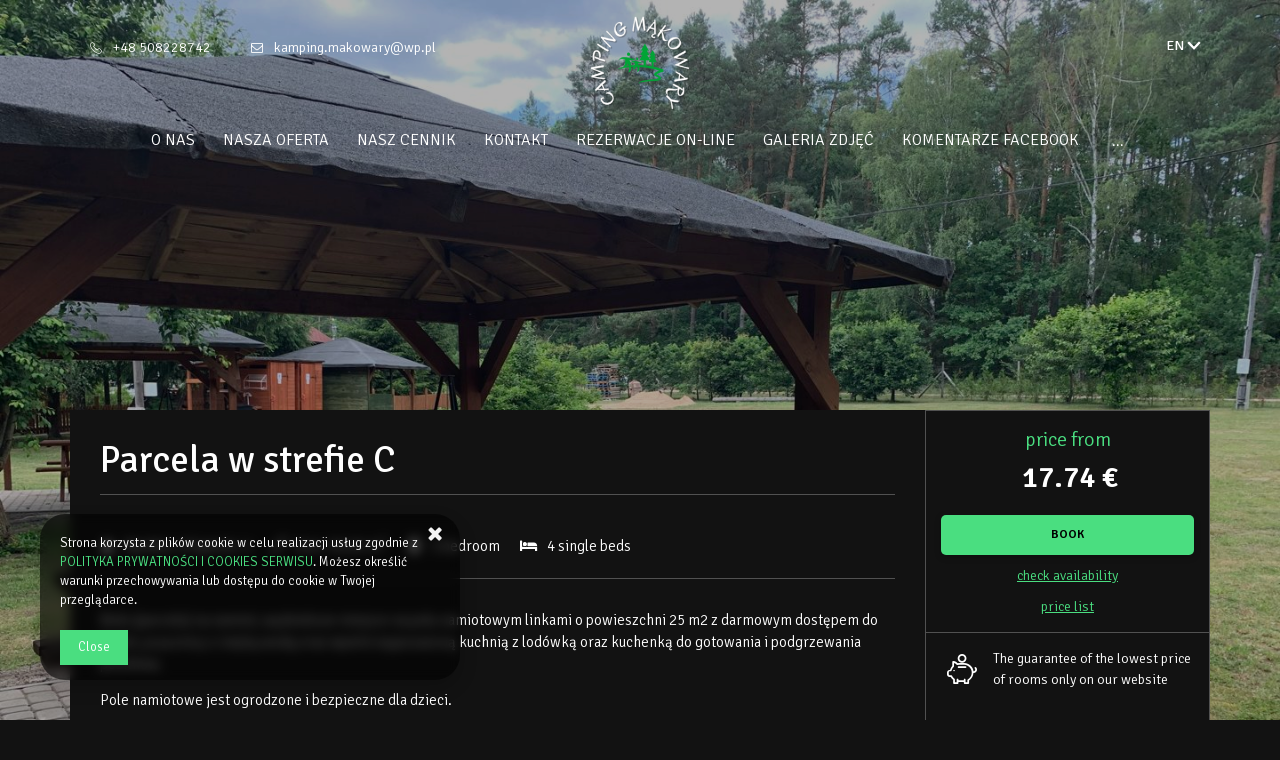

--- FILE ---
content_type: text/html; charset=utf-8
request_url: https://campingmakowary.pl/en/offer/16/Parcela-w-strefie-C
body_size: 9066
content:





































<!DOCTYPE HTML><html class="no-js" lang="en"><head><meta http-equiv="content-type" content="text/html; charset=UTF-8"><meta http-equiv="X-UA-Compatible" content="IE=edge"><meta name="format-detection" content="telephone=no"><meta name="description" content="pole kempingowe"><meta name="viewport" content="initial-scale = 1.0, maximum-scale = 5.0, width=device-width, viewport-fit=cover"/><meta name="theme-color" content="#333333"><meta property="og:title" content="pole kempingowe" /><meta property="og:description" content="pole kempingowe" /><meta property="og:type" content="website" /><meta property="og:url" content="https://www.campingmakowary.pl/en/offer/16/Parcela-w-strefie-C" /><meta property="og:locale" content="en_GB" /><meta property="og:image" content="http://campingmakowary.pl/images/frontpageGallery/pictures/large/0/0/300.jpg" /><meta property="og:image:secure_url" content="https://campingmakowary.pl/images/frontpageGallery/pictures/large/0/0/300.jpg" /><meta property="og:image" content="http://campingmakowary.pl/images/frontpageGallery/pictures/large/0/0/304.jpg" /><meta property="og:image:secure_url" content="https://campingmakowary.pl/images/frontpageGallery/pictures/large/0/0/304.jpg" /><meta property="og:image" content="http://campingmakowary.pl/images/frontpageGallery/pictures/large/0/0/302.jpg" /><meta property="og:image:secure_url" content="https://campingmakowary.pl/images/frontpageGallery/pictures/large/0/0/302.jpg" /><meta property="og:image" content="http://campingmakowary.pl/images/frontpageGallery/pictures/large/0/0/311.jpg" /><meta property="og:image:secure_url" content="https://campingmakowary.pl/images/frontpageGallery/pictures/large/0/0/311.jpg" /><meta property="og:image" content="http://campingmakowary.pl/images/frontpageGallery/pictures/large/0/0/307.jpg" /><meta property="og:image:secure_url" content="https://campingmakowary.pl/images/frontpageGallery/pictures/large/0/0/307.jpg" /><meta property="og:image" content="http://campingmakowary.pl/images/frontpageGallery/pictures/large/0/0/301.jpg" /><meta property="og:image:secure_url" content="https://campingmakowary.pl/images/frontpageGallery/pictures/large/0/0/301.jpg" /><meta property="og:image" content="http://campingmakowary.pl/images/frontpageGallery/pictures/large/0/0/308.jpg" /><meta property="og:image:secure_url" content="https://campingmakowary.pl/images/frontpageGallery/pictures/large/0/0/308.jpg" /><meta property="og:image" content="http://campingmakowary.pl/images/frontpageGallery/pictures/large/0/0/306.jpg" /><meta property="og:image:secure_url" content="https://campingmakowary.pl/images/frontpageGallery/pictures/large/0/0/306.jpg" /><meta property="og:image" content="http://campingmakowary.pl/images/frontpageGallery/pictures/large/0/0/303.jpg" /><meta property="og:image:secure_url" content="https://campingmakowary.pl/images/frontpageGallery/pictures/large/0/0/303.jpg" /><meta property="og:image" content="http://campingmakowary.pl/images/frontpageGallery/pictures/large/0/0/319.jpg" /><meta property="og:image:secure_url" content="https://campingmakowary.pl/images/frontpageGallery/pictures/large/0/0/319.jpg" /><meta property="og:image" content="http://campingmakowary.pl/images/frontpageGallery/pictures/large/0/0/322.jpg" /><meta property="og:image:secure_url" content="https://campingmakowary.pl/images/frontpageGallery/pictures/large/0/0/322.jpg" /><meta property="og:image" content="http://campingmakowary.pl/images/frontpageGallery/pictures/large/0/0/315.jpg" /><meta property="og:image:secure_url" content="https://campingmakowary.pl/images/frontpageGallery/pictures/large/0/0/315.jpg" /><meta property="og:image" content="http://campingmakowary.pl/images/frontpageGallery/pictures/large/0/0/320.jpg" /><meta property="og:image:secure_url" content="https://campingmakowary.pl/images/frontpageGallery/pictures/large/0/0/320.jpg" /><meta property="og:image" content="http://campingmakowary.pl/images/frontpageGallery/pictures/large/0/0/321.jpg" /><meta property="og:image:secure_url" content="https://campingmakowary.pl/images/frontpageGallery/pictures/large/0/0/321.jpg" /><meta property="og:image" content="http://campingmakowary.pl/images/frontpageGallery/pictures/large/0/0/323.png" /><meta property="og:image:secure_url" content="https://campingmakowary.pl/images/frontpageGallery/pictures/large/0/0/323.png" /><title>pole kempingowe</title><link rel="Shortcut icon" href="/images/panel/newBrand/favicon.ico?20231005" /><link rel="canonical" href="https://campingmakowary.pl/en/offer/16/Parcela-w-strefie-C" /><script defer src="/frontpage-template/template/StandardBooking/dist/modernizer.js"></script><link rel="stylesheet" href="/frontpage-template/template/StandardBooking/dist/scheme/333333.css.gz"><link rel="stylesheet" href="/frontpage-template/template/StandardBooking/dist/app.css.gz?v=1o748o122"><link rel="stylesheet" href="/frontpage-template/template/StandardBooking/dist/offer.css.gz?v=1o748o122"><link rel="preload" crossorigin="anonymous" as="font" href="/frontpage-template/template/StandardBooking/dist/fonts/fontello.woff2"><script>
        if (top != self) {
          window.location = '/widget';
        }
      </script></head><body class="page-offer">  <nav class="skiplinkmenu" aria-label="Skip section links list" tabindex="-1"><ul class="skiplinkmenu__list" role="list"><li class="skiplinkmenu__link"><a class="btn" id="skiplink-0" href="#pageContent"><span>Go to top of page</span></a></li></ul></nav><header class="defaultsb"><script>
    var TXT_MENU = {
        PokazWiecejMenu:"show more menus",
        PowrotNaPoczatekStrony:"Back to top of page",
    };
</script>

<div class="container page-top"><div class="page-top__options"><button class="page-top__see-widget btn" type="button">Book online</button><div class="page-top__contact footer-contact"><ul><li class="footer-contact-phone"><a href="tel:+48 508228742" aria-label="Telephone: +48 508228742">+48 508228742</a></li><li class="footer-contact-mail"><a href="mailto:kamping.makowary@wp.pl" aria-label="E-mail: kamping.makowary@wp.pl">kamping.makowary@wp.pl</a></li></ul></div><ul class="page-top__social"></ul><div class="page-top__language"><button class="language__toggler" type="button" aria-labelledby="language_label" aria-expanded="false" aria-controls="language_menu"><span id="language_label"><span class="visuallyhidden">Site language:</span>en<span class="visuallyhidden">, Show available languages ​​and site currency</span></span><i class="icon icon-arrow_smaller_down"></i></button><div id="language_menu" class="language"><div class="flags"><a href="/offer/16/Parcela-w-strefie-C"  rel="alternate"  hreflang="pl" data-langId="1"><img class="flag" alt="pl" data-src="/images/flags/pl.png" /></a><a href="/en/offer/16/Parcela-w-strefie-C"  rel="alternate"  hreflang="en" data-langId="2"><img class="flag" alt="en" data-src="/images/flags/en.png" /></a><a href="/de/offer/16/Parcela-w-strefie-C"  rel="alternate"  hreflang="de" data-langId="3"><img class="flag" alt="de" data-src="/images/flags/de.png" /></a></div><div class="currency"><form><select id="frontpage_currency" name="currency"><option  value="1">PLN (zł)</option><option  selected="selected"  value="2">EUR (€)</option><option  value="3">GBP (£)</option><option  value="4">USD ($)</option><option  value="5">CZK (Kč)</option><option  value="6">UAH (₴)</option><option  value="7">DKK (Dkr)</option><option  value="8">NOK (NKr)</option><option  value="9">SEK (Sk)</option><option  value="10">HRK (HRK)</option><option  value="11">LTL (Lt)</option><option  value="12">HUF (Ft)</option><option  value="13">THB (THB)</option><option  value="14">AUD (A$)</option><option  value="15">HKD (HK$)</option><option  value="16">CAD (Can$)</option><option  value="17">NZD (NZD)</option><option  value="18">SGD (SGD)</option><option  value="19">CHF (SwF)</option><option  value="20">JPY (JPY)</option><option  value="21">ISK (ISK)</option><option  value="22">RON (RON)</option><option  value="23">BGN (BGN)</option><option  value="24">TRY (TRY)</option><option  value="25">ILS (₪)</option><option  value="26">CLP (CLP)</option><option  value="27">PHP (₱)</option><option  value="28">MXN (Mex$)</option><option  value="29">ZAR (R)</option><option  value="30">BRL (BRL)</option><option  value="31">MYR (MYR)</option><option  value="32">RUB (₽)</option><option  value="33">IDR (Rp)</option><option  value="34">INR (INR)</option><option  value="35">KRW (KRW)</option><option  value="36">CNY (RMB)</option><option  value="37">AED (د.إ)</option><option  value="38">ALL (lek)</option><option  value="39">AMD (դր.)</option><option  value="40">ANG (ƒ)</option><option  value="41">ARS (ARS)</option><option  value="42">BAM (KM)</option><option  value="43">BBD (BBD)</option><option  value="44">BOB ($b)</option><option  value="45">BSD (BSD)</option><option  value="46">TTD (TT$)</option><option  value="47">COP (COP)</option><option  value="48">CRC (₡)</option><option  value="49">CVE (Esc)</option><option  value="50">DOP (RD$)</option><option  value="51">EGP (EGP)</option><option  value="52">FJD (FJD)</option><option  value="53">GEL (ლარი)</option><option  value="54">GIP (GIP)</option><option  value="55">GNF (FG)</option><option  value="56">GTQ (Q)</option><option  value="57">YER (﷼)</option><option  value="58">HTG (G)</option><option  value="59">JMD (J$)</option><option  value="60">JOD (دينار)</option><option  value="61">KES (KSh)</option><option  value="62">KHR (៛)</option><option  value="63">KWD (دينار‎)</option><option  value="64">LAK (₭	)</option><option  value="65">LKR (LKR)</option><option  value="66">TND (دينار‎)</option><option  value="67">MAD (درهم)</option><option  value="68">MGA (Ar)</option><option  value="69">MKD (ден)</option><option  value="70">MUR (MUR)</option><option  value="71">MVR (Rf)</option><option  value="72">VEF (Bs)</option><option  value="73">NPR (NPR)</option><option  value="74">UYU ($U)</option><option  value="75">PEN (S/.)</option><option  value="76">PGK (K)</option><option  value="77">PYG (Gs)</option><option  value="78">RSD (Дин.)</option><option  value="79">SCR (SCR)</option><option  value="80">SLL (Le)</option><option  value="81">SVC (SVC)</option><option  value="82">VND (₫)</option></select></form></div></div></div><button class="navbar-toggler" type="button"><span class="nav__icon"></span><span>Menu</span></button></div><nav class="navbar"><div class="navbar-wrapper"><a class="navbar-brand" title="FHU ELPAL" href="/en"><img src="/images/owner/wideLogo.png?v=1522771347" alt="" width="150px" height="100px" /></a><div id="navbar"><ul class="navbar-nav"><li class="nav-item"><a class="nav-link" href="/en" >O Nas</a></li><li class="nav-item"><a class="nav-link" href="/en/offers" >Nasza oferta</a></li><li class="nav-item"><a class="nav-link" href="/en/txt/204/Nasz-cennik" >Nasz cennik</a></li><li class="nav-item"><a class="nav-link" href="/en/contact" >Kontakt</a></li><li class="nav-item"><a class="nav-link" onclick="generateWidgetIdoSellBooking(this,'widget/client/reservations')" data-currency="2" data-language="2">Rezerwacje On&#8209;Line</a></li><li class="nav-item"><a class="nav-link" href="/en/txt/203/Galeria-zdjec" >Galeria zdjęć</a></li><li class="nav-item"><a class="nav-link" href="https://www.facebook.com/campingmakowary/reviews"target="_blank" >Komentarze Facebook</a></li><li class="nav-item"><a class="nav-link" href="/en/txt/201/Dla-wedkarzy" >Dla wędkarzy</a></li><li class="nav-item"><a class="nav-link" href="/en/txt/200/Okoliczne-atrakcje" >Okoliczne atrakcje</a></li><li class="nav-item"><a class="nav-link" href="/en/txt/202/REGULAMIN" >REGULAMIN</a></li><li class="nav-item"><a class="nav-link" href="/en/txt/206/Plan-sytuacyjny-Campingu" >Plan sytuacyjny Campingu</a></li></ul></div></div></nav></div>
</header>
    <main id="pageContent" class="page main-container txt offer_site"><div class="offer-parallax"><div class="offer-parallax-img"><img alt="" data-src="/images/objects/pictures/large/6/1/97.jpg" /></div></div><div class="container wrapper pm-5"><div class="row col-md-12 p-0 offer-wrapper"><div class="col-lg-9 col-md-12 p-0 p-md-5"><div class="offer-top"><h1 class="big-label">Parcela w strefie C</h1><div class="roomspace"><span class="roomspace__info accommodation-roomspace"><i class="icon-user"></i><span class="roomspace-txt">Number of guests: </span>4</span><span class="roomspace__info"><span><i class="icon-resize-full"></i>Size: </span><span>50,00 m<sup>2</sup></span></span><span class="roomspace__info accommodation-area"><span><i class="icon-door"></i></span><span>1 bedroom</span></span><span class="roomspace__info accomodation-beds"><i class="icon-bed"></i><span class="accomodation-beds-txt">4 single beds</span></span></div><div class="offer__amenities"><h2 class="label offer-label">Amenities</h2><div class="row"><div class="col-md-12"><ul class="amenities_list row"><li class=""><b><img class="svg" src="/images/amenities/60.svg" alt="Kitchen" /></b><span>Kitchen</span></li><li class=""><b><img class="svg" src="/images/amenities/61.svg" alt="Refrigerator" /></b><span>Refrigerator</span></li><li class=""><b><img class="svg" src="/images/amenities/98.svg" alt="Shared toilet" /></b><span>Shared toilet</span></li><li class=""><b><img class="svg" src="/images/amenities/121.svg" alt="Outdoor dining area" /></b><span>Outdoor dining area</span></li><li class=""><b><img class="svg" src="/images/amenities/16.svg" alt="Children's play area" /></b><span>Children's play area</span></li><li class=""><b><img class="svg" src="/images/amenities/20.svg" alt="Bar/Lounge" /></b><span>Bar/Lounge</span></li><li class=""><b><img class="svg" src="/images/amenities/21.svg" alt="Barbecue" /></b><span>Barbecue</span></li><li class=""><b><img class="svg" src="/images/amenities/22.svg" alt="Pets allowed" /></b><span>Pets allowed</span></li><li class=""><b><img class="svg" src="/images/amenities/24.svg" alt="Kitchenette" /></b><span>Kitchenette</span></li><li class=""><b><img class="svg" src="/images/amenities/27.svg" alt="Children welcome" /></b><span>Children welcome</span></li></ul></div></div></div></div><div class="offer-gallery"><h2 class="label">Gallery</h2><div class="slider multiple-items grid"><a class="grid-item" data-imagelightbox="f" href="/images/objects/pictures/large/6/1/97.jpg" title="FHU ELPAL - 1"><span><img class="blazy" alt="FHU ELPAL - 2" data-src="/images/objects/pictures/large/6/1/97.jpg" /></span></a><a class="grid-item" data-imagelightbox="f" href="/images/objects/pictures/large/6/1/99.jpg" title="FHU ELPAL - 3"><span><img class="blazy" alt="FHU ELPAL - 4" data-src="/images/objects/pictures/large/6/1/99.jpg" /></span></a></div></div><script>tabs = {};tabs.custom_1 = "Availability calendar";tabs.custom_2 = "Room properties";tabs.custom_3 = "Rules and fees";tabs.custom_4 = "Additional options";tabs.custom_5 = "For bookers" || 'Dla rezerwujących';tabs.custom_6 = "Price List";var PrzejdzDo = "Go to";</script><div class="tabs --hideCalendar"></div><div id="calendar-data" class="calendar-data --skeleton --hideCalendar"><div class="widgetLoader"></div></div><div class="row additional p-4"><div id="room_data" class="room_data tab col-sm-12"><h2 class="label">Room properties:</h2><div><strong class="roomspace-txt">Number of guests: </strong><span>4</span></div><div><strong>Number of bedrooms: </strong><span>1</span></div><div><strong>Number of bed: </strong><span>4 single beds</span></div></div><div id="room_rules" class="room_rules tab col-sm-12"><h2 class="label">Rules and fees:</h2><div><strong>Opening hours: </strong><span>08:00 - 20:00</span></div><div><strong>Additional information: </strong><span><h2 class="label">DANE DO WPŁATY W PLN</h2>
<div class="contact-block p-5">
<div class="row">
<div class="col-md-5 col-6 table-label">Dane konta bankowego</div>
<div class="col-md-7 col-6"><strong>PL10857000020009584620000010</strong></div>
</div>
<div class="row">
<div class="col-md-5 col-6 table-label">SWIFT/BIC</div>
<div class="col-md-7 col-6"><strong>GBWCPLPP</strong></div>
</div>
<div class="row">
<div class="col-md-5 col-6 table-label">Bank</div>
<div class="col-md-7 col-6"><strong>SGB Bank Spółdzielczy w Kaliszu Pomorskim</strong></div>
</div>
<div class="row">
<div class="col-md-5 col-6 table-label">Nazwa odbiorcy</div>
<div class="col-md-7 col-6"><strong>Firma Handlowo Usługowa ELPAL Renata Derkacz</strong></div>
</div>
<div class="row">
<div class="col-md-5 col-6 table-label">Adres odbiorcy</div>
<div class="col-md-7 col-6"><strong>ul. Wolności 39/30, 78-540 Kalisz Pomorski</strong></div>
</div>
</div></span></div></div><div id="extra-options" class="extra-options tab col-sm-12"><h2 class="label">Additional options:</h2><span>Additionally charged while booking:</span><ul class="addonsList"><li><span>Opłata za przyczepkę</span>&#32;<strong> 3.55 €&#32;<span>(per space for 24 h)</span></strong><br /><i>On-site, Outdoor parking</i>.</li><li><span>Kajak 2 osobowy</span>&#32;<strong> 7.10 €&#32;<span>(per person for the entire stay)</span></strong></li><li><span>Opłata za dodatkową osobę w boksie</span>&#32;<strong> 8.28 €&#32;<span>(per person per night)</span></strong></li><li><span>Opłata za dodatkowe auto w boksie kamperowym</span>&#32;<strong> 3.55 €&#32;<span>(per space for 24 h)</span></strong><br /><i>On-site, Outdoor parking</i>.</li><li><span>Pawilon ogrodowy</span>&#32;<strong> 3.55 €&#32;<span>(per night)</span></strong></li></ul></div><div id="additional_info" class="tab col-12 additional_info"><h2 class="label">Additional information for bookers:</h2><ul class="addonsList"><li><strong>Telephone: </strong><div><a href="tel:+48 508228742"><strong>+48 508228742</strong></a><a href="tel:+48 519152302"><strong>+48 519152302</strong></a></div></li><li><strong>E-mail: </strong><div><a href="mailto:kamping.makowary@wp.pl"><strong>kamping.makowary@wp.pl</strong></a></div></li></ul></div></div>
<div class="room_desc p-4 p-md-0" data-readMore="Read more" data-showLess="Show less"><p><span style="color: #ffffff;">Boks (parcela) na namiot, wydzielone miejsce na polu namiotowym linkami o powieszchni 25 m2 z darmowym dostępem do toalet, prysznicy z ciepłą wodą oraz wpełni wyposażoną kuchnią z lodówką oraz kuchenką do gotowania i podgrzewania posiłków.</span></p>
<p><span style="color: #ffffff;">Pole namiotowe jest ogrodzone i bezpieczne dla dzieci.</span></p>
<p><span style="color: #ffffff;">Na terenie pola namiotowego znajduje się miejsce na ognisko z zadaszeniem.</span></p></div><script>

    var offerPriceTXT = {
        TerminyWSezonie:"Show more dates in season",
        CennikNaRok: "Price list for year",
    };

</script>
<div id="offer-prices" class="offer-prices tab col-12"><h2 class="label" id="pricelist-label">Price List</h2><div class="price-list row"><div class="col-12" id="season_room_16" data-name="#season_room_16"> <div class="season-multi-row season-row row"><div class="season-row_sub col-12 col-sm-6 col-lg-4" aria-label="Price list for date range from 01 March to 30 April" tabindex="0"><table><tbody><tr class="season-cell_heading" aria-hidden="true"><td><span class="season-cell_dates"><span class="season-cell_year" style="display:none;">2026-04-30</span><span class="season-cell_date">01 March</span><i class="icon-arrow_big_white_right" aria-hidden="true"></i><span class="season-cell_date">30 April</span></span></td></tr><tr class="season-cell_main"><td><div class="object-price" aria-hidden="true"><span>from <strong class="price">€ 17.74</strong> / day</span></div><div class="room_rez"><a class="btn" onkeydown="iai_location_key_down(event, () => generateWidgetIdoSellBooking(this))" onclick="generateWidgetIdoSellBooking(this)" aria-label="Book in date from 01 March to 30 April included from € 17.74 / day" tabindex="0" data-currency="2" data-language="2" data-object="16" data-show-other-objects="1" data-start-date="2026-03-01" data-end-date="2026-03-02"><span>BOOK</span></a></div></td></tr><tr class="season-cell_body"><td></td></tr><tr class="season-cell_footer"><td></td></tr></tbody></table></div><div class="season-row_sub col-12 col-sm-6 col-lg-4" aria-label="Price list for date range from 30 April to 03 May" tabindex="0"><table><tbody><tr class="season-cell_heading" aria-hidden="true"><td><span class="season-cell_dates"><span class="season-cell_year" style="display:none;">2026-05-03</span><span class="season-cell_date">30 April</span><i class="icon-arrow_big_white_right" aria-hidden="true"></i><span class="season-cell_date">03 May</span></span></td></tr><tr class="season-cell_main"><td><div class="object-price" aria-hidden="true"><span>from <strong class="price">€ 23.65</strong> / day</span></div><div class="room_rez"><a class="btn" onkeydown="iai_location_key_down(event, () => generateWidgetIdoSellBooking(this))" onclick="generateWidgetIdoSellBooking(this)" aria-label="Book in date from 30 April to 03 May included from € 23.65 / day" tabindex="0" data-currency="2" data-language="2" data-object="16" data-show-other-objects="1" data-start-date="2026-04-30" data-end-date="2026-05-01"><span>BOOK</span></a></div></td></tr><tr class="season-cell_body"><td></td></tr><tr class="season-cell_footer"><td></td></tr></tbody></table></div><div class="season-row_sub col-12 col-sm-6 col-lg-4" aria-label="Price list for date range from 03 May to 03 June" tabindex="0"><table><tbody><tr class="season-cell_heading" aria-hidden="true"><td><span class="season-cell_dates"><span class="season-cell_year" style="display:none;">2026-06-03</span><span class="season-cell_date">03 May</span><i class="icon-arrow_big_white_right" aria-hidden="true"></i><span class="season-cell_date">03 June</span></span></td></tr><tr class="season-cell_main"><td><div class="object-price" aria-hidden="true"><span>from <strong class="price">€ 17.74</strong> / day</span></div><div class="room_rez"><a class="btn" onkeydown="iai_location_key_down(event, () => generateWidgetIdoSellBooking(this))" onclick="generateWidgetIdoSellBooking(this)" aria-label="Book in date from 03 May to 03 June included from € 17.74 / day" tabindex="0" data-currency="2" data-language="2" data-object="16" data-show-other-objects="1" data-start-date="2026-05-03" data-end-date="2026-05-04"><span>BOOK</span></a></div></td></tr><tr class="season-cell_body"><td></td></tr><tr class="season-cell_footer"><td></td></tr></tbody></table></div><div class="season-row_sub col-12 col-sm-6 col-lg-4" aria-label="Price list for date range from 03 June to 07 June" tabindex="0"><table><tbody><tr class="season-cell_heading" aria-hidden="true"><td><span class="season-cell_dates"><span class="season-cell_year" style="display:none;">2026-06-07</span><span class="season-cell_date">03 June</span><i class="icon-arrow_big_white_right" aria-hidden="true"></i><span class="season-cell_date">07 June</span></span></td></tr><tr class="season-cell_main"><td><div class="object-price" aria-hidden="true"><span>from <strong class="price">€ 23.65</strong> / day</span></div><div class="room_rez"><a class="btn" onkeydown="iai_location_key_down(event, () => generateWidgetIdoSellBooking(this))" onclick="generateWidgetIdoSellBooking(this)" aria-label="Book in date from 03 June to 07 June included from € 23.65 / day" tabindex="0" data-currency="2" data-language="2" data-object="16" data-show-other-objects="1" data-start-date="2026-06-03" data-end-date="2026-06-04"><span>BOOK</span></a></div></td></tr><tr class="season-cell_body"><td></td></tr><tr class="season-cell_footer"><td></td></tr></tbody></table></div><div class="season-row_sub col-12 col-sm-6 col-lg-4" aria-label="Price list for date range from 07 June to 30 June" tabindex="0"><table><tbody><tr class="season-cell_heading" aria-hidden="true"><td><span class="season-cell_dates"><span class="season-cell_year" style="display:none;">2026-06-30</span><span class="season-cell_date">07 June</span><i class="icon-arrow_big_white_right" aria-hidden="true"></i><span class="season-cell_date">30 June</span></span></td></tr><tr class="season-cell_main"><td><div class="object-price" aria-hidden="true"><span>from <strong class="price">€ 17.74</strong> / day</span></div><div class="room_rez"><a class="btn" onkeydown="iai_location_key_down(event, () => generateWidgetIdoSellBooking(this))" onclick="generateWidgetIdoSellBooking(this)" aria-label="Book in date from 07 June to 30 June included from € 17.74 / day" tabindex="0" data-currency="2" data-language="2" data-object="16" data-show-other-objects="1" data-start-date="2026-06-07" data-end-date="2026-06-08"><span>BOOK</span></a></div></td></tr><tr class="season-cell_body"><td></td></tr><tr class="season-cell_footer"><td></td></tr></tbody></table></div><div class="season-row_sub col-12 col-sm-6 col-lg-4" aria-label="Price list for date range from 30 June to 31 August" tabindex="0"><table><tbody><tr class="season-cell_heading" aria-hidden="true"><td><span class="season-cell_dates"><span class="season-cell_year" style="display:none;">2026-08-31</span><span class="season-cell_date">30 June</span><i class="icon-arrow_big_white_right" aria-hidden="true"></i><span class="season-cell_date">31 August</span></span></td></tr><tr class="season-cell_main"><td><div class="object-price" aria-hidden="true"><span>from <strong class="price">€ 28.38</strong> / day</span></div><div class="room_rez"><a class="btn" onkeydown="iai_location_key_down(event, () => generateWidgetIdoSellBooking(this))" onclick="generateWidgetIdoSellBooking(this)" aria-label="Book in date from 30 June to 31 August included from € 28.38 / day" tabindex="0" data-currency="2" data-language="2" data-object="16" data-show-other-objects="1" data-start-date="2026-06-30" data-end-date="2026-07-01"><span>BOOK</span></a></div></td></tr><tr class="season-cell_body"><td></td></tr><tr class="season-cell_footer"><td></td></tr></tbody></table></div><div class="season-row_sub col-12 col-sm-6 col-lg-4" aria-label="Price list for date range from 31 August to 30 November" tabindex="0"><table><tbody><tr class="season-cell_heading" aria-hidden="true"><td><span class="season-cell_dates"><span class="season-cell_year" style="display:none;">2026-11-30</span><span class="season-cell_date">31 August</span><i class="icon-arrow_big_white_right" aria-hidden="true"></i><span class="season-cell_date">30 November</span></span></td></tr><tr class="season-cell_main"><td><div class="object-price" aria-hidden="true"><span>from <strong class="price">€ 17.74</strong> / day</span></div><div class="room_rez"><a class="btn" onkeydown="iai_location_key_down(event, () => generateWidgetIdoSellBooking(this))" onclick="generateWidgetIdoSellBooking(this)" aria-label="Book in date from 31 August to 30 November included from € 17.74 / day" tabindex="0" data-currency="2" data-language="2" data-object="16" data-show-other-objects="1" data-start-date="2026-08-31" data-end-date="2026-09-01"><span>BOOK</span></a></div></td></tr><tr class="season-cell_body"><td></td></tr><tr class="season-cell_footer"><td></td></tr></tbody></table></div></div></div></div></div><div></div></div><aside class="col-lg-3 col-md-12 offer-right-wrapper p-0"><div class="offer-right offer-right-top"><div class="offer-price mb-4"><small>Price from</small><span>17.74 €</span></div><div class="room_rez"><a class="accommodation-reservation btn" tabindex="0" aria-label="BOOK Parcela w strefie C" onkeydown="iai_location_key_down(event, () => generateWidgetIdoSellBooking(this))" onclick="generateWidgetIdoSellBooking(this)" data-ga4_type="select_item"  data-price="17.74" data-name="Parcela w strefie C" data-currency="2" data-language="2" data-object="16" data-show-other-objects="1"><span>BOOK</span></a><div id="iai_book_form" class="d-none"><input name="dateFrom" type="hidden" /><input name="dateTo" type="hidden" /></div><a class="offerCalendar mt-3" href="##" data-currency="2" data-language="2" data-object="16" data-show-other-objects="1">Check availability</a><a class="to-offer-prices mt-3" href="#to-offer-prices">Price list</a></div></div>

<div class="iai-search"></div><div class="offer-right payment-info payment-adventages"><!-- <h5>BENEFITS FROM ONLINE BOOKING</h5> --><div class="display-table"><i class="icon-piggybank display-table-cell"></i><span class="display-table-cell">The guarantee of the lowest price of rooms only on our website</span></div><div class="display-table"><i class="icon-checked-box display-table-cell"></i><span class="display-table-cell">Immediate booking confirmation</span></div><div class="display-table"><i class="icon-shield display-table-cell"></i><span class="display-table-cell">We guarantee full transaction security</span></div></div><div class="offer-right payment-info payment-logo mb-5"><h5>Information about payment methods</h5><p>Thanks to online payment, you can immediately confirm your reservation.</p><img alt="Information about payment methods" title="Information about payment methods"data-src="/frontpage-template/template/StandardBooking/files/gfx/payments.png"></div><!-- MAPA DO USTANDARYZOWANIA W KOMPONENT narazie zostaje, klasa offer-right to tylko margin trzeba dac uniwersalna taka jak na offers--></aside></div></div><script>
var TXT_CMSHOTSPOT = {
  NastepnaOferta: "Next offer",
  PoprzedniaOferta: "Previous offer",
};
</script>
    
            
    
            <div class="container">
        <div class="row cmshotspot">
          <div class="col-12">
                          <h2 class="big-label line-label">Proposed Offers</h2>
                        <div class="offerslist" data-text-next="" data-text-prev="">
                              
  <div class="offer col-12 col-sm-6 col-md-4">
          <a class="object-icon" href="/en/offer/12/Parcela-w-strefie-A">
      
      <img data-src="/images/objects/pictures/large/2/1/88.jpg" alt="Parcela w strefie A " title="Parcela w strefie A ">
      <div class="offer__hover">
          <p class="offer__description">Parcela na przyczepę campingową, campera, busa lub namiot z dostępem do prądu, wody, kanalizy, toalet z prysznicami . Parcele z bezpośrednim widokiem na plażę i jezioro.</p>
      </div>
    </a>
  
    <h3>
                <a href="/en/offer/12/Parcela-w-strefie-A">Parcela w strefie A </a>
          </h3>
  
    <div class="offer__box">  
      <div class="offer__info">

                  <span class="accommodation-meters"><i class="icon-resize-full"></i>70,00 m<sup>2</sup></span>
          
                  <span class="accommodation-roomspace"><i class="icon-user"></i> 4</span>
          
              </div>
  
      <div class="offer__price">
                  <small>From</small>
          <span class="price">28.38
                          €
                      </span>
          <small></small>
        
        
      </div>
  
    </div>
  </div>

                              
  <div class="offer col-12 col-sm-6 col-md-4">
          <a class="object-icon" href="/en/offer/17/Parcela-w-strefie-B">
      
      <img data-src="/images/objects/pictures/large/7/1/109.jpg" alt="Parcela w strefie B" title="Parcela w strefie B">
      <div class="offer__hover">
          <p class="offer__description">Parcela w strefie B z dostępem do prądu i wody w każdym boksie, toalety i prysznic w odległości 100 m, dostęp do plaży w odległości 200 m, plac zabaw 300 m, zadaszone miejsce na ognisko 200 m.</p>
      </div>
    </a>
  
    <h3>
                <a href="/en/offer/17/Parcela-w-strefie-B">Parcela w strefie B</a>
          </h3>
  
    <div class="offer__box">  
      <div class="offer__info">

                  <span class="accommodation-meters"><i class="icon-resize-full"></i>70,00 m<sup>2</sup></span>
          
                  <span class="accommodation-roomspace"><i class="icon-user"></i> 4</span>
          
              </div>
  
      <div class="offer__price">
                  <small>From</small>
          <span class="price">23.65
                          €
                      </span>
          <small></small>
        
        
      </div>
  
    </div>
  </div>

                              
  <div class="offer col-12 col-sm-6 col-md-4">
          <a class="object-icon" href="/en/offer/10/Domek-letniskowy">
      
      <img data-src="/images/objects/pictures/large/0/1/144.jpg" alt="Domek letniskowy" title="Domek letniskowy">
      <div class="offer__hover">
          <p class="offer__description">Klimatyzowany domek letniskowy z tarasem.</p>
      </div>
    </a>
  
    <h3>
                <a href="/en/offer/10/Domek-letniskowy">Domek letniskowy</a>
          </h3>
  
    <div class="offer__box">  
      <div class="offer__info">

                  <span class="accommodation-meters"><i class="icon-resize-full"></i>46,00 m<sup>2</sup></span>
          
                  <span class="accommodation-roomspace"><i class="icon-user"></i> 6</span>
          
              </div>
  
      <div class="offer__price">
                  <small>From</small>
          <span class="price">82.67
                          €
                      </span>
          <small></small>
        
        
      </div>
  
    </div>
  </div>

                          </div>
          </div>
        </div>
      </div>
          </main>
<footer><div class="footer-wrapper container"><a class="footer-contact__logo" title="FHU ELPAL" href="/en"><img src="/images/owner/wideLogo.png?v=1522771347" alt="" width="150px" height="100px" /></a><div class="footer-contact col-12"><ul class="row"><li class="footer-contact-phone"><a href="tel:+48 508228742" aria-label="Telephone: +48 508228742">+48 508228742</a></li><li class="footer-contact-mail"><a href="mailto:kamping.makowary@wp.pl" aria-label="E-mail: kamping.makowary@wp.pl">kamping.makowary@wp.pl</a></li></ul></div><div class="footer-adress-wrapper"><div class="footer-adress">Camping Mąkowary Cybowo,<br />78-540 Kalisz Pomorski, Poland</div><a class="link-go footer-road" href="/contact">SHOW THE ROUTE<i class="icon icon-arrow_big_white_right"></i></a></div></div><div class="footer-contact-add"><div class="footer-contact-baner col-md-4"><span><svg xmlns="http://www.w3.org/2000/svg" width="51.325" height="15.8" viewBox="0 0 51.325 15.8"><g transform="translate(17.942 0.263)"><path d="M19.33,16.8,16.722,32.106h4.172L23.5,16.8Z" transform="translate(-16.722 -16.799)" fill="#1a1a1a"/></g><g transform="translate(4.144 0.277)"><path d="M14.163,16.815,10.077,27.254l-.436-1.576a16.378,16.378,0,0,0-5.779-6.346L7.6,32.1l4.414-.008,6.57-15.278Z" transform="translate(-3.862 -16.812)" fill="#1a1a1a"/></g><g transform="translate(0 0.132)"><path d="M8.339,17.921a1.679,1.679,0,0,0-1.818-1.244H.054l-.054.3c5.033,1.221,8.364,4.163,9.746,7.7Z" transform="translate(0 -16.677)" fill="#1a1a1a"/></g><g transform="translate(24.725 0)"><path d="M31.5,19.752a7.7,7.7,0,0,1,3.122.586l.377.177.564-3.318a10.768,10.768,0,0,0-3.737-.643c-4.122,0-7.028,2.076-7.051,5.052-.027,2.2,2.07,3.426,3.654,4.159,1.626.751,2.171,1.229,2.163,1.9-.013,1.025-1.3,1.495-2.495,1.495a8.757,8.757,0,0,1-3.928-.8l-.538-.245-.587,3.426a13.212,13.212,0,0,0,4.648.815c4.385,0,7.235-2.052,7.265-5.231.018-1.739-1.094-3.067-3.505-4.156-1.459-.71-2.352-1.182-2.343-1.9C29.108,20.432,29.865,19.752,31.5,19.752Z" transform="translate(-23.043 -16.554)" fill="#1a1a1a"/></g><g transform="translate(36.346 0.28)"><path d="M45.477,16.815H42.254a2.076,2.076,0,0,0-2.186,1.27L33.874,32.114h4.381s.715-1.886.877-2.3l5.342.006c.124.534.509,2.293.509,2.293h3.87Zm-5.145,9.866c.343-.879,1.662-4.278,1.662-4.278-.023.042.34-.885.556-1.461l.281,1.32.967,4.42Z" transform="translate(-33.874 -16.815)" /></g></svg></span><span><svg xmlns="http://www.w3.org/2000/svg" width="50" height="32" viewBox="0 0 152.407 108"><g><rect width="152.407" height="108" style="fill: none"/><g><rect x="60.4117" y="25.6968" width="31.5" height="56.6064" style="fill: #ff5f00"/><path d="M382.20839,306a35.9375,35.9375,0,0,1,13.7499-28.3032,36,36,0,1,0,0,56.6064A35.938,35.938,0,0,1,382.20839,306Z" transform="translate(-319.79649 -252)" style="fill: #eb001b"/><path d="M454.20349,306a35.99867,35.99867,0,0,1-58.2452,28.3032,36.00518,36.00518,0,0,0,0-56.6064A35.99867,35.99867,0,0,1,454.20349,306Z" transform="translate(-319.79649 -252)" style="fill: #f79e1b"/><path d="M450.76889,328.3077v-1.1589h.4673v-.2361h-1.1901v.2361h.4675v1.1589Zm2.3105,0v-1.3973h-.3648l-.41959.9611-.41971-.9611h-.365v1.3973h.2576v-1.054l.3935.9087h.2671l.39351-.911v1.0563Z" transform="translate(-319.79649 -252)" style="fill: #f79e1b"/></g></g></svg></span><div class="footer-contact-terms"><a target="blank" href="https://engine6160.idobooking.com/index.php?module=terms&displayOnToplayer=true&language=2" title="Terms">Terms</a><a target="blank" href="https://engine6160.idobooking.com/index.php?module=cookies&displayOnToplayer=true&language=2" title="Privacy policy">Privacy policy</a></div></div><div class="footer-contact-baner col-md-3"></div><div class="powered_by col-md-4"><a href="https://www.idosell.com/en/booking/?utm_source=clientBookingSite&utm_medium=Label&utm_campaign=PoweredByBadgeLink" target="_blank" class="powered_by_logo" title=""><img data-src="/images/panel/newBrand/powered_by_idoBooking_on_black.svg?20231005" class="powered_by_logo" alt="" /></a></div></div>
</footer><div id="ck_dsclr_v2" tabindex="-1" class="no_print ck_dsclr_v2 --passive" role="dialog" aria-modal="false" style="display: none;"><div class="ck_dsclr_x_v2" id="ckdsclrx_v2"><i class="icon-plus"></i></div><div id="ck_dsclr_sub_v2" class="ck_dsclr__sub_v2"><p>Strona korzysta z plików cookie w celu realizacji usług zgodnie z <a href="https://engine6160.idobooking.com/index.php?module=cookies&displayOnToplayer=true" target="_blank">POLITYKA PRYWATNOŚCI I COOKIES SERWISU</a>. Możesz określić warunki przechowywania lub dostępu do cookie w Twojej przeglądarce.</p><div id="ckdsclmrshtdwn_v2" class=""><span aria-label="Close" tabindex="0" class="ck_dsclr__btn_v2">Close</span></div></div></div><div id="viewType" style="display: none;"></div>
<script>    
    var isOpera = !!window.opera || navigator.userAgent.indexOf(' OPR/') >= 0;
    var isChrome = !!window.chrome && !isOpera;
    var isWinOS = navigator.appVersion.indexOf("Win") != -1;
    var widgetUrl = 'https://engine6160.idobooking.com';
</script>




<script src="/frontpage-template/template/StandardBooking/dist/masonry_pkgd.js.gz?v=1o748o122"></script>
<script src="/frontpage-template/template/StandardBooking/dist/vendor_app.js.gz?v=1o748o122"></script>
<script src="/frontpage-template/template/StandardBooking/dist/app.js.gz?v=1o748o122"></script>
<script src="/frontpage-template/template/StandardBooking/dist/offer.js.gz?v=1o748o122"></script>
<script>
  app_book.runApp();
</script>

<script>var TXT = {CenaOd:"",CenaNaTelefon:"Call for price",WWybranymOkresieSaNiedostepneDaty: "There are no dates available for the selected period",WTymDniuMoznaTylkoRozpoczacRezerwacje: "The booking cannot be completed on this day",WTymDniuMoznaTylkoZakonczycRezerwacje: "The booking cannot be started on this day",};document.addEventListener("DOMContentLoaded", function(event) {app_book.fn.bookingWidgetInit({"mode": "frontpage","clientId":"6160","showPersons": false,"showRooms": false,"showLocation": false,"locationUrl": "/locations.js","mainColor":"#333333","label1":"Beginning","label2":"End","button":"Book online","months":["January","February","March","April","May","June","July","August","September","October","November","December"],"days":["Sun","Mon","Tue","Wed","Thu","Fri","Sat"],"trigger":"Online Reservation","lang":2});});</script><script src="/widget/script/loadScriptsForFrontpage/lang/en/action/offer/id/16"></script><script src="/frontpage-template/template/StandardBooking/dist/widgetlibs.js.gz"></script>  
</body>
</html>



--- FILE ---
content_type: text/css
request_url: https://campingmakowary.pl/frontpage-template/template/StandardBooking/dist/scheme/333333.css.gz
body_size: 221
content:
:root {
  /* text */
  --txtcolor1: #ffffff;
  --txtcolor2: #000;
  /* icons */
  --maincolor1: #4ADE80;
  --maincolor1_rgba: 74, 222, 128;
  --icons1: #fff;
  /* hovers */
  --maincolor2: #22C55E;
  /* price */
  --price: #4ADE80;

  /* light bg: cookie info, widget*/
  --bgLight: #292929;
  /* bg box - hotspot, offer, filters, offer*/
  --bgBox: #121212;
  /* dark bg: footer */
  --bgcolor2: #292929;
  /* dark bg text color: footer */
  --bgcolor2Contrast: #fff;
  /* dark bg border color: footer */
  --bgcolor2Border: #515151;

  /* NOT SET YET */
  --supportcolor1: #e5e5e5;

  /* btn */
  --hovercolor1: #000;
  --btnColor: #000;
  --btnBackground: #4ADE80;
  --btn_hover: #22C55E;

  /* border color: offer, offers etc */
  --bordercolor: #515151;
}

--- FILE ---
content_type: image/svg+xml
request_url: https://campingmakowary.pl/images/amenities/20.svg
body_size: 3260
content:
<?xml version="1.0" encoding="utf-8"?>
<!-- Generator: Adobe Illustrator 19.1.0, SVG Export Plug-In . SVG Version: 6.00 Build 0)  -->
<svg version="1.1" xmlns="http://www.w3.org/2000/svg" xmlns:xlink="http://www.w3.org/1999/xlink" x="0px" y="0px" width="22px"
	 height="28.1px" viewBox="0 0 22 28.1" enable-background="new 0 0 22 28.1" xml:space="preserve">
<g id="Tło_xA0_Obraz_1_">
</g>
<g id="Grupa_1_kopiuj_4_1_">
	<g id="__Zwierzęta_dozwolone_Klimatyzacja_Wnęka_kuchenna_Obsługa_pokoj_1_">
	</g>
	<path d="M19.3,8h-2.4c0.6-3.1,0.6-3.5,0.6-3.6c0-1.8-1.5-3.3-3.3-3.3c-0.3,0-0.7,0.1-1,0.2C12.5,0.5,11.5,0,10.4,0
		C9.6,0,8.8,0.2,8.2,0.7C7.6,0.2,6.8,0,6,0C4.5,0,3.1,0.9,2.5,2.2C1.1,2.3,0,3.5,0,4.9c0,0,0,0,0,0c0,0,0,0,0,0
		c0,0.3,3.7,18.3,3.7,18.3c-0.3,0.3-0.4,0.7-0.4,1.1c0,0.2,0,0.4,0.1,0.6c-0.7,0.2-1.2,0.8-1.2,1.6c0,0.9,0.7,1.7,1.7,1.7h9.9
		c0.9,0,1.7-0.7,1.7-1.7c0-0.8-0.5-1.4-1.2-1.6c0.1-0.2,0.1-0.4,0.1-0.6c0-0.4-0.2-0.9-0.5-1.2l0.6-2.7c1.8,0,3.9-0.9,5.5-3.1
		c1.4-1.9,2.3-4.8,2.1-6.8C21.9,9.2,20.7,8,19.3,8z M2.8,3.3c0.2,0,0.5-0.1,0.6-0.4C3.8,1.8,4.8,1.1,6,1.1c0.7,0,1.3,0.2,1.8,0.7
		C8,2,8.4,2,8.6,1.8c0.5-0.5,1.2-0.7,1.8-0.7c0.9,0,1.7,0.4,2.2,1.1c0.2,0.2,0.4,0.3,0.7,0.2c0.3-0.1,0.6-0.2,0.9-0.2
		c1.2,0,2.2,1,2.2,2.2H1.2C1.4,3.7,2.1,3.2,2.8,3.3z M14.3,26.5c0,0.3-0.2,0.6-0.6,0.6H3.8c-0.3,0-0.6-0.2-0.6-0.6
		c0-0.3,0.2-0.6,0.6-0.6h9.9C14,26,14.3,26.2,14.3,26.5z M4.3,24.3c0-0.3,0.3-0.6,0.6-0.6h7.7c0.3,0,0.6,0.2,0.6,0.6
		c0,0.3-0.2,0.6-0.6,0.6H4.9C4.6,24.9,4.3,24.6,4.3,24.3z M12.8,22.7c0,0-0.1,0-0.1,0H4.9c-0.1,0-0.1,0-0.2,0
		C4.3,20.9,1.6,7.2,1.2,5.5h15.1C12.4,24.5,13.7,18.2,12.8,22.7z M18.7,11.3c-0.1,1.1-0.6,2.8-1.5,4.1c-0.8,1.1-1.6,1.5-2.1,1.6
		l1.2-5.7H18.7z M19,16.7c-1.4,1.9-3.1,2.6-4.4,2.6l0.2-1.1c0.7-0.1,2.1-0.5,3.3-2.2c1.3-1.8,1.8-4.2,1.8-5.3c0-0.3-0.3-0.5-0.6-0.5
		h-2.8l0.2-1.1h2.6c0.9,0,1.6,0.7,1.6,1.5C21,12.4,20.2,15.1,19,16.7z M9.3,7.2v2.7c0,0.3-0.2,0.6-0.6,0.6s-0.6-0.2-0.6-0.6V7.2
		c0-0.3,0.2-0.6,0.6-0.6S9.3,6.9,9.3,7.2z M14.3,7.2L12.1,21c0,0.3-0.3,0.5-0.5,0.5c-0.3,0-0.6-0.3-0.5-0.6l2.2-13.7
		c0-0.3,0.3-0.5,0.6-0.5C14.1,6.7,14.3,6.9,14.3,7.2z M9.3,11.9c0,0.3-0.2,0.6-0.6,0.6s-0.6-0.2-0.6-0.6c0-0.3,0.2-0.6,0.6-0.6
		S9.3,11.6,9.3,11.9z M4.3,7.1l2.2,13.7c0,0.3-0.2,0.6-0.5,0.6c-0.3,0-0.6-0.2-0.6-0.5L3.3,7.2c0-0.3,0.2-0.6,0.5-0.6
		C4,6.6,4.3,6.8,4.3,7.1z M9.3,13.8v7c0,0.3-0.2,0.6-0.6,0.6s-0.6-0.2-0.6-0.6v-7c0-0.3,0.2-0.6,0.6-0.6S9.3,13.5,9.3,13.8z"/>
</g>
<g id="Grupa_1_kopiuj_3_1_">
	<g id="Parking__Garaż_Na_terenie_obiektu__Poza_obiektem_1_">
	</g>
</g>
<g id="Grupa_1_kopiuj_2_1_">
	<g id="__Śniadanie_kontynentalne_Pełne_śniadanie_Śniadanie_dla_dzieci_1_">
	</g>
</g>
<g id="Grupa_1_kopiuj_1_">
	<g id="Dla_palących_Powierzchnia_Liczba_sypialni_Rodzaj_łóżek_Ustawien_1_">
	</g>
</g>
<g id="Grupa_1_1_">
	<g id="Klimatyzacja___Kuchnia_z_pełnym_wyposażeniem_Kuchnia_Lodówka_1_">
	</g>
</g>
<g id="Klimatyzacja">
</g>
<g id="Zaplecze_kuchenne">
</g>
<g id="Zaplecze_sanitarne">
</g>
<g id="Telewizja">
</g>
<g id="Dodatki">
</g>
<g id="Forma_1_26_" enable-background="new    ">
</g>
<g id="Forma_1_25_" enable-background="new    ">
</g>
<g id="Kategoria">
</g>
<g id="Parking">
</g>
<g id="Śniadanie">
</g>
<g id="Informacje_ogólne">
</g>
<g id="Dzieci">
</g>
<g id="Rozrywka">
</g>
<g id="Zaplecze_gastronomiczne">
</g>
<g id="Internet">
</g>
</svg>


--- FILE ---
content_type: image/svg+xml
request_url: https://campingmakowary.pl/images/amenities/20.svg
body_size: 3260
content:
<?xml version="1.0" encoding="utf-8"?>
<!-- Generator: Adobe Illustrator 19.1.0, SVG Export Plug-In . SVG Version: 6.00 Build 0)  -->
<svg version="1.1" xmlns="http://www.w3.org/2000/svg" xmlns:xlink="http://www.w3.org/1999/xlink" x="0px" y="0px" width="22px"
	 height="28.1px" viewBox="0 0 22 28.1" enable-background="new 0 0 22 28.1" xml:space="preserve">
<g id="Tło_xA0_Obraz_1_">
</g>
<g id="Grupa_1_kopiuj_4_1_">
	<g id="__Zwierzęta_dozwolone_Klimatyzacja_Wnęka_kuchenna_Obsługa_pokoj_1_">
	</g>
	<path d="M19.3,8h-2.4c0.6-3.1,0.6-3.5,0.6-3.6c0-1.8-1.5-3.3-3.3-3.3c-0.3,0-0.7,0.1-1,0.2C12.5,0.5,11.5,0,10.4,0
		C9.6,0,8.8,0.2,8.2,0.7C7.6,0.2,6.8,0,6,0C4.5,0,3.1,0.9,2.5,2.2C1.1,2.3,0,3.5,0,4.9c0,0,0,0,0,0c0,0,0,0,0,0
		c0,0.3,3.7,18.3,3.7,18.3c-0.3,0.3-0.4,0.7-0.4,1.1c0,0.2,0,0.4,0.1,0.6c-0.7,0.2-1.2,0.8-1.2,1.6c0,0.9,0.7,1.7,1.7,1.7h9.9
		c0.9,0,1.7-0.7,1.7-1.7c0-0.8-0.5-1.4-1.2-1.6c0.1-0.2,0.1-0.4,0.1-0.6c0-0.4-0.2-0.9-0.5-1.2l0.6-2.7c1.8,0,3.9-0.9,5.5-3.1
		c1.4-1.9,2.3-4.8,2.1-6.8C21.9,9.2,20.7,8,19.3,8z M2.8,3.3c0.2,0,0.5-0.1,0.6-0.4C3.8,1.8,4.8,1.1,6,1.1c0.7,0,1.3,0.2,1.8,0.7
		C8,2,8.4,2,8.6,1.8c0.5-0.5,1.2-0.7,1.8-0.7c0.9,0,1.7,0.4,2.2,1.1c0.2,0.2,0.4,0.3,0.7,0.2c0.3-0.1,0.6-0.2,0.9-0.2
		c1.2,0,2.2,1,2.2,2.2H1.2C1.4,3.7,2.1,3.2,2.8,3.3z M14.3,26.5c0,0.3-0.2,0.6-0.6,0.6H3.8c-0.3,0-0.6-0.2-0.6-0.6
		c0-0.3,0.2-0.6,0.6-0.6h9.9C14,26,14.3,26.2,14.3,26.5z M4.3,24.3c0-0.3,0.3-0.6,0.6-0.6h7.7c0.3,0,0.6,0.2,0.6,0.6
		c0,0.3-0.2,0.6-0.6,0.6H4.9C4.6,24.9,4.3,24.6,4.3,24.3z M12.8,22.7c0,0-0.1,0-0.1,0H4.9c-0.1,0-0.1,0-0.2,0
		C4.3,20.9,1.6,7.2,1.2,5.5h15.1C12.4,24.5,13.7,18.2,12.8,22.7z M18.7,11.3c-0.1,1.1-0.6,2.8-1.5,4.1c-0.8,1.1-1.6,1.5-2.1,1.6
		l1.2-5.7H18.7z M19,16.7c-1.4,1.9-3.1,2.6-4.4,2.6l0.2-1.1c0.7-0.1,2.1-0.5,3.3-2.2c1.3-1.8,1.8-4.2,1.8-5.3c0-0.3-0.3-0.5-0.6-0.5
		h-2.8l0.2-1.1h2.6c0.9,0,1.6,0.7,1.6,1.5C21,12.4,20.2,15.1,19,16.7z M9.3,7.2v2.7c0,0.3-0.2,0.6-0.6,0.6s-0.6-0.2-0.6-0.6V7.2
		c0-0.3,0.2-0.6,0.6-0.6S9.3,6.9,9.3,7.2z M14.3,7.2L12.1,21c0,0.3-0.3,0.5-0.5,0.5c-0.3,0-0.6-0.3-0.5-0.6l2.2-13.7
		c0-0.3,0.3-0.5,0.6-0.5C14.1,6.7,14.3,6.9,14.3,7.2z M9.3,11.9c0,0.3-0.2,0.6-0.6,0.6s-0.6-0.2-0.6-0.6c0-0.3,0.2-0.6,0.6-0.6
		S9.3,11.6,9.3,11.9z M4.3,7.1l2.2,13.7c0,0.3-0.2,0.6-0.5,0.6c-0.3,0-0.6-0.2-0.6-0.5L3.3,7.2c0-0.3,0.2-0.6,0.5-0.6
		C4,6.6,4.3,6.8,4.3,7.1z M9.3,13.8v7c0,0.3-0.2,0.6-0.6,0.6s-0.6-0.2-0.6-0.6v-7c0-0.3,0.2-0.6,0.6-0.6S9.3,13.5,9.3,13.8z"/>
</g>
<g id="Grupa_1_kopiuj_3_1_">
	<g id="Parking__Garaż_Na_terenie_obiektu__Poza_obiektem_1_">
	</g>
</g>
<g id="Grupa_1_kopiuj_2_1_">
	<g id="__Śniadanie_kontynentalne_Pełne_śniadanie_Śniadanie_dla_dzieci_1_">
	</g>
</g>
<g id="Grupa_1_kopiuj_1_">
	<g id="Dla_palących_Powierzchnia_Liczba_sypialni_Rodzaj_łóżek_Ustawien_1_">
	</g>
</g>
<g id="Grupa_1_1_">
	<g id="Klimatyzacja___Kuchnia_z_pełnym_wyposażeniem_Kuchnia_Lodówka_1_">
	</g>
</g>
<g id="Klimatyzacja">
</g>
<g id="Zaplecze_kuchenne">
</g>
<g id="Zaplecze_sanitarne">
</g>
<g id="Telewizja">
</g>
<g id="Dodatki">
</g>
<g id="Forma_1_26_" enable-background="new    ">
</g>
<g id="Forma_1_25_" enable-background="new    ">
</g>
<g id="Kategoria">
</g>
<g id="Parking">
</g>
<g id="Śniadanie">
</g>
<g id="Informacje_ogólne">
</g>
<g id="Dzieci">
</g>
<g id="Rozrywka">
</g>
<g id="Zaplecze_gastronomiczne">
</g>
<g id="Internet">
</g>
</svg>


--- FILE ---
content_type: image/svg+xml
request_url: https://campingmakowary.pl/images/amenities/24.svg
body_size: 2752
content:
<?xml version="1.0" encoding="utf-8"?>
<!-- Generator: Adobe Illustrator 19.1.0, SVG Export Plug-In . SVG Version: 6.00 Build 0)  -->
<svg version="1.1" xmlns="http://www.w3.org/2000/svg" xmlns:xlink="http://www.w3.org/1999/xlink" x="0px" y="0px" width="24.3px"
	 height="26.7px" viewBox="0 0 24.3 26.7" enable-background="new 0 0 24.3 26.7" xml:space="preserve">
<g id="Tło_xA0_Obraz_1_">
</g>
<g id="Grupa_1_kopiuj_4_1_">
	<g id="__Zwierzęta_dozwolone_Klimatyzacja_Wnęka_kuchenna_Obsługa_pokoj_1_">
	</g>
	<path d="M6.7,17.3c0-0.3,0.2-0.5,0.5-0.5h6.3c0.3,0,0.5,0.2,0.5,0.5s-0.2,0.5-0.5,0.5H7.1C6.9,17.8,6.7,17.6,6.7,17.3z M0.1,1.8
		c0-0.3,0.2-0.5,0.5-0.5h3.7V0.5C4.3,0.2,4.6,0,4.8,0s0.5,0.2,0.5,0.5v0.9h4c0.3,0,0.5,0.2,0.5,0.5c0,0.3-0.2,0.5-0.5,0.5H9v3.9
		c0,0.7-0.6,1.3-1.3,1.3H2.3c-0.7,0-1.3-0.6-1.3-1.3V2.3H0.6C0.3,2.3,0.1,2.1,0.1,1.8z M1.9,6.2c0,0.2,0.2,0.4,0.4,0.4h5.4
		c0.2,0,0.4-0.2,0.4-0.4V2.3H1.9V6.2z M7.1,19.8h6.3c0.3,0,0.5-0.2,0.5-0.5c0-0.3-0.2-0.5-0.5-0.5H7.1c-0.3,0-0.5,0.2-0.5,0.5
		C6.7,19.6,6.9,19.8,7.1,19.8z M1.7,24.5V10.1c0-0.3,0.2-0.5,0.5-0.5h16.2c0.3,0,0.5,0.2,0.5,0.5v14.4c0,0.3-0.2,0.5-0.5,0.5H2.2
		C1.9,25,1.7,24.7,1.7,24.5z M2.7,24h15.2V10.5H2.7V24z M24.3,5.1c0,0.3-0.2,0.5-0.5,0.5h-4.4l-0.4,1.6c-0.1,0.2-0.2,0.4-0.5,0.4
		h-6.2c-0.2,0-0.4-0.2-0.5-0.4l-0.5-2c0-0.1,0-0.3,0.1-0.4c0.1-0.1,0.2-0.2,0.4-0.2h11.9C24.1,4.6,24.3,4.8,24.3,5.1z M18.5,5.5
		h-5.9l0.2,1h5.5L18.5,5.5z M17,11.4c-0.3,0-0.5,0.2-0.5,0.5v0.6H4.5v-0.6c0-0.3-0.2-0.5-0.5-0.5c-0.3,0-0.5,0.2-0.5,0.5V13
		c0,0.3,0.2,0.5,0.5,0.5H17c0.3,0,0.5-0.2,0.5-0.5v-1.1C17.5,11.6,17.3,11.4,17,11.4z M16.1,15v6.5c0,0.3-0.2,0.5-0.5,0.5H4.9
		c-0.3,0-0.5-0.2-0.5-0.5V15c0-0.3,0.2-0.5,0.5-0.5h10.7C15.9,14.5,16.1,14.8,16.1,15z M15.2,15.5H5.4v5.6h9.7V15.5z M20.6,8.4v17.8
		c0,0.3-0.2,0.5-0.5,0.5H0.5c-0.3,0-0.5-0.2-0.5-0.5V8.4c0-0.3,0.2-0.5,0.5-0.5h19.6C20.4,7.9,20.6,8.1,20.6,8.4z M19.6,8.8H1v16.9
		h18.6V8.8z"/>
</g>
<g id="Grupa_1_kopiuj_3_1_">
	<g id="Parking__Garaż_Na_terenie_obiektu__Poza_obiektem_1_">
	</g>
</g>
<g id="Grupa_1_kopiuj_2_1_">
	<g id="__Śniadanie_kontynentalne_Pełne_śniadanie_Śniadanie_dla_dzieci_1_">
	</g>
</g>
<g id="Grupa_1_kopiuj_1_">
	<g id="Dla_palących_Powierzchnia_Liczba_sypialni_Rodzaj_łóżek_Ustawien_1_">
	</g>
</g>
<g id="Grupa_1_1_">
	<g id="Klimatyzacja___Kuchnia_z_pełnym_wyposażeniem_Kuchnia_Lodówka_1_">
	</g>
</g>
<g id="Klimatyzacja">
</g>
<g id="Zaplecze_kuchenne">
</g>
<g id="Zaplecze_sanitarne">
</g>
<g id="Telewizja">
</g>
<g id="Dodatki">
</g>
<g id="Forma_1_26_" enable-background="new    ">
</g>
<g id="Forma_1_25_" enable-background="new    ">
</g>
<g id="Kategoria">
</g>
<g id="Parking">
</g>
<g id="Śniadanie">
</g>
<g id="Informacje_ogólne">
</g>
<g id="Dzieci">
</g>
<g id="Rozrywka">
</g>
<g id="Zaplecze_gastronomiczne">
</g>
<g id="Internet">
</g>
</svg>


--- FILE ---
content_type: image/svg+xml
request_url: https://campingmakowary.pl/images/amenities/16.svg
body_size: 2312
content:
<?xml version="1.0" encoding="utf-8"?>
<!-- Generator: Adobe Illustrator 19.1.0, SVG Export Plug-In . SVG Version: 6.00 Build 0)  -->
<svg version="1.1" xmlns="http://www.w3.org/2000/svg" xmlns:xlink="http://www.w3.org/1999/xlink" x="0px" y="0px" width="27.8px"
	 height="27.8px" viewBox="0 0 27.8 27.8" enable-background="new 0 0 27.8 27.8" xml:space="preserve">
<g id="Tło_xA0_Obraz_1_">
</g>
<g id="Grupa_1_kopiuj_4_1_">
	<g id="__Zwierzęta_dozwolone_Klimatyzacja_Wnęka_kuchenna_Obsługa_pokoj_1_">
	</g>
	<path d="M21.1,17.1c1.7,0,3.1-1.4,3.1-3.1c0-1.7-1.4-3.1-3.1-3.1c-1.7,0-3.1,1.4-3.1,3.1C18,15.6,19.4,17.1,21.1,17.1z M21.1,11.7
		c1.2,0,2.2,1,2.2,2.2c0,1.2-1,2.2-2.2,2.2c-1.2,0-2.2-1-2.2-2.2C18.8,12.7,19.9,11.7,21.1,11.7z M27.8,6.3V3.1
		c0-1.7-1.4-3.1-3.1-3.1h-7.2c-1.7,0-3.1,1.4-3.1,3.1v3.1h0.9V9h-0.9v2.2h-0.2L3.8,22c-0.3,0.3-0.6,0.4-1,0.4H1.3
		C0.6,22.4,0,23,0,23.8v4h5.1c0.6,0,1.2-0.3,1.6-0.7l7.9-8.3h0.7v9H18v-0.9h6.3v0.9h2.7v-9h0.9V9h-0.9V6.3H27.8z M14.4,18h-0.2
		L6,26.5c-0.3,0.3-0.6,0.4-1,0.4H0.9v-3.1c0-0.2,0.2-0.4,0.4-0.4h1.5c0.6,0,1.2-0.3,1.6-0.7l9.9-10.3V18z M17.1,26.9h-0.9v-8.1h0.9
		V26.9z M24.2,26H18v-0.9h6.3V26z M24.2,24.2H18v-1.8h6.3V24.2z M24.2,21.5H18v-0.9h6.3V21.5z M24.2,19.7H18v-0.9h6.3V19.7z
		 M26,26.9h-0.9v-8.1H26V26.9z M26.9,18H15.3V9.9h11.7V18z M16.2,9V6.3h0.9V9H16.2z M18,9V6.3h6.3V9H18z M25.1,9V6.3H26V9H25.1z
		 M15.3,5.4V4.5h9.9V3.6h-9.9V3.1c0-1.2,1-2.2,2.2-2.2h7.2c1.2,0,2.2,1,2.2,2.2v0.4H26v0.9h0.9v0.9H15.3z"/>
</g>
<g id="Grupa_1_kopiuj_3_1_">
	<g id="Parking__Garaż_Na_terenie_obiektu__Poza_obiektem_1_">
	</g>
</g>
<g id="Grupa_1_kopiuj_2_1_">
	<g id="__Śniadanie_kontynentalne_Pełne_śniadanie_Śniadanie_dla_dzieci_1_">
	</g>
</g>
<g id="Grupa_1_kopiuj_1_">
	<g id="Dla_palących_Powierzchnia_Liczba_sypialni_Rodzaj_łóżek_Ustawien_1_">
	</g>
</g>
<g id="Grupa_1_1_">
	<g id="Klimatyzacja___Kuchnia_z_pełnym_wyposażeniem_Kuchnia_Lodówka_1_">
	</g>
</g>
<g id="Klimatyzacja">
</g>
<g id="Zaplecze_kuchenne">
</g>
<g id="Zaplecze_sanitarne">
</g>
<g id="Telewizja">
</g>
<g id="Dodatki">
</g>
<g id="Forma_1_26_" enable-background="new    ">
</g>
<g id="Forma_1_25_" enable-background="new    ">
</g>
<g id="Kategoria">
</g>
<g id="Parking">
</g>
<g id="Śniadanie">
</g>
<g id="Informacje_ogólne">
</g>
<g id="Dzieci">
</g>
<g id="Rozrywka">
</g>
<g id="Zaplecze_gastronomiczne">
</g>
<g id="Internet">
</g>
</svg>


--- FILE ---
content_type: image/svg+xml
request_url: https://campingmakowary.pl/images/amenities/121.svg
body_size: 3278
content:
<?xml version="1.0" encoding="utf-8"?>
<!-- Generator: Adobe Illustrator 22.1.0, SVG Export Plug-In . SVG Version: 6.00 Build 0)  -->
<svg version="1.1" xmlns="http://www.w3.org/2000/svg" xmlns:xlink="http://www.w3.org/1999/xlink" x="0px" y="0px"
	 viewBox="0 0 34.2 18.7" style="enable-background:new 0 0 34.2 18.7;" xml:space="preserve">
<style type="text/css">
	.st0{fill-rule:evenodd;clip-rule:evenodd;}
	.st1{opacity:0.94;}
</style>
<g id="Tło_xA0_Obraz_1_">
</g>
<g id="Grupa_3_1_">
	<g id="łóżka_łóżeczka_dla_dzieci_wieszak_na_ubrania_suszarka_na_ubrani_1_">
	</g>
	<g id="Udogodnienia_w_pokoju">
	</g>
</g>
<g id="Grupa_3_kopia_1_">
	<g id="Prywatna_łazienka__wspólna_łazienka__wanna_bidet_wanna_lub_prys_1_">
	</g>
	<g id="Łazienka">
	</g>
</g>
<g id="Grupa_3_kopia_2_1_">
	<g id="laptop_kanały_kablowe_odtwarzacz_CD_odtwarzacz_DVD_telewizor_z_1_">
	</g>
	<g id="_x24__1_">
	</g>
	<g id="dvd">
	</g>
	<g id="CD_xA0_Obraz_1_">
	</g>
	<g id="Media_x2F_Technologia">
	</g>
</g>
<g id="Grupa_3_kopia_3_1_">
	<g id="część_jadalna_stół_kieliszki_do_wina_butelka_wody-__czekoladki_1_">
	</g>
	<g id="Posiłki_i_napoje">
	</g>
	<g>
		<path d="M34.2,11.6c0-0.4,0-0.9-0.3-1.2c-0.2-0.2-0.4-0.3-0.7-0.3h-6.6l-2.2-6h4c0.3,0,0.6-0.3,0.6-0.6V1.6c0-0.9-0.7-1.6-1.6-1.6
			H6.9C6.1,0,5.4,0.7,5.4,1.6v2.1c0,0.3,0.3,0.6,0.6,0.6h4l-2.2,6H1c-0.3,0-0.6,0.1-0.7,0.3C0,10.7,0,11.2,0,11.6c0,0,0,0.1,0,0.1
			c0,0,0,0.1,0,0.1c0,0.4,0,0.9,0.3,1.2c0.2,0.2,0.4,0.3,0.7,0.3h5.5l-1.6,4.3c0,0,0,0,0,0H3.7c-0.3,0-0.5,0.2-0.5,0.5
			c0,0.3,0.2,0.5,0.5,0.5h3.8c0,0,0,0,0,0c0,0,0,0,0,0h1.5c0.3,0,0.5-0.2,0.5-0.5c0-0.3-0.2-0.5-0.5-0.5H8.3l1.6-4.3h14.5l1.6,4.3
			h-0.8c-0.3,0-0.5,0.2-0.5,0.5c0,0.3,0.2,0.5,0.5,0.5h1.5c0,0,0,0,0,0c0,0,0,0,0,0h3.8c0.3,0,0.5-0.2,0.5-0.5
			c0-0.3-0.2-0.5-0.5-0.5h-1.2c0,0,0,0,0,0l-1.6-4.3h5.5c0.3,0,0.6-0.1,0.7-0.3c0.3-0.3,0.3-0.7,0.3-1.2c0,0,0-0.1,0-0.1
			C34.2,11.7,34.2,11.6,34.2,11.6z M25.4,10.2h-1.2l-2.2-6h1.2L25.4,10.2z M23.2,10.2H11l2.2-5.9c0,0,0,0,0,0H21c0,0,0,0,0,0
			L23.2,10.2z M6.4,3.2V1.6C6.4,1.3,6.6,1,6.9,1h20.3c0.3,0,0.6,0.3,0.6,0.6v0h-0.6c-0.3,0-0.5,0.2-0.5,0.5s0.2,0.5,0.5,0.5h0.6v0.6
			H6.4z M10.9,4.2h1.2l-2.2,6H8.7L10.9,4.2z M7.2,17.7H6l1.6-4.3h1.2L7.2,17.7z M28.2,17.7H27l-1.6-4.3h1.2L28.2,17.7z M33.2,12.3
			C33.2,12.3,33.2,12.3,33.2,12.3L1,12.3c0,0,0,0,0,0c0-0.1,0-0.3,0-0.4c0,0,0-0.1,0-0.1c0,0,0-0.1,0-0.1c0-0.1,0-0.3,0-0.4
			c0,0,0,0,0,0h7c0,0,0,0,0,0c0,0,0,0,0,0h2.3c0,0,0,0,0,0c0,0,0,0,0,0h13.6c0,0,0,0,0,0c0,0,0,0,0,0h9.3c0,0,0,0,0,0
			c0,0.1,0,0.3,0,0.4c0,0,0,0.1,0,0.1c0,0,0,0.1,0,0.1C33.2,12,33.2,12.2,33.2,12.3z"/>
		<path d="M22.4,1.6h-4.8c-0.3,0-0.5,0.2-0.5,0.5s0.2,0.5,0.5,0.5h4.8c0.3,0,0.5-0.2,0.5-0.5S22.7,1.6,22.4,1.6z"/>
		<path d="M25.1,1.6h-0.5c-0.3,0-0.5,0.2-0.5,0.5s0.2,0.5,0.5,0.5h0.5c0.3,0,0.5-0.2,0.5-0.5S25.4,1.6,25.1,1.6z"/>
	</g>
</g>
<g id="Grupa_3_kopia_4_1_">
	<g id="ręczniki_ręczniki__x2F__pościel__x28_dostępne_za_dodatkową_opłatą_x29__1_">
	</g>
	<g id="_x24_">
	</g>
	<g id="Usługi_dodatkowe">
	</g>
</g>
<g id="Grupa_3_kopia_5_1_">
	<g id="balkon_patio_taras_widok_na_miasto_widok_na_ogród_widok_na_jezi_1_">
	</g>
	<g id="Okolica_i_widok">
	</g>
</g>
<g id="Grupa_3_kopia_6_1_">
	<g id="całość_zlokalizowana_na_parterze_całość_dostępna_dla_wózków_inw_1_">
	</g>
	<g id="Udogodnienia_dla_niepełnosprawnych_1_">
	</g>
</g>
</svg>


--- FILE ---
content_type: image/svg+xml
request_url: https://campingmakowary.pl/images/amenities/98.svg
body_size: 3118
content:
<?xml version="1.0" encoding="utf-8"?>
<!-- Generator: Adobe Illustrator 22.1.0, SVG Export Plug-In . SVG Version: 6.00 Build 0)  -->
<svg version="1.1" xmlns="http://www.w3.org/2000/svg" xmlns:xlink="http://www.w3.org/1999/xlink" x="0px" y="0px"
	 viewBox="0 0 20.8 24.4" style="enable-background:new 0 0 20.8 24.4;" xml:space="preserve">
<style type="text/css">
	.st0{fill-rule:evenodd;clip-rule:evenodd;}
	.st1{opacity:0.94;}
</style>
<g id="Tło_xA0_Obraz_1_">
</g>
<g id="Grupa_3_1_">
	<g id="łóżka_łóżeczka_dla_dzieci_wieszak_na_ubrania_suszarka_na_ubrani_1_">
	</g>
	<g id="Udogodnienia_w_pokoju">
	</g>
</g>
<g id="Grupa_3_kopia_1_">
	<g id="Prywatna_łazienka__wspólna_łazienka__wanna_bidet_wanna_lub_prys_1_">
	</g>
	<g id="Łazienka">
	</g>
	<g>
		<path d="M19,6.1h-0.2c0.6-0.6,0.9-1.5,0.9-2.4C19.7,1.7,18,0,16,0c-2,0-3.7,1.6-3.7,3.7c0,0.9,0.3,1.7,0.9,2.4H13
			c-1,0-1.9,0.8-1.9,1.9V14c0,1,0.8,1.9,1.9,1.9h0.1v6.7c0,1.1,0.6,1.9,1.3,1.9h3.2c0.7,0,1.3-0.8,1.3-1.9v-6.7H19
			c1,0,1.9-0.8,1.9-1.9V7.9C20.8,6.9,20,6.1,19,6.1z M16,1.3c1.3,0,2.4,1.1,2.4,2.4c0,1.3-1.1,2.4-2.4,2.4c-1.3,0-2.4-1.1-2.4-2.4
			C13.6,2.4,14.7,1.3,16,1.3z M19,14.6h-0.7c-0.4,0-0.6,0.3-0.6,0.6v7.3c0,0.3-0.1,0.5-0.1,0.6h-3c-0.1-0.1-0.1-0.3-0.1-0.6v-7.3
			c0-0.4-0.3-0.6-0.6-0.6H13c-0.3,0-0.6-0.3-0.6-0.6V7.9c0-0.3,0.3-0.6,0.6-0.6H19c0.3,0,0.6,0.3,0.6,0.6V14h0
			C19.5,14.3,19.3,14.6,19,14.6z"/>
		<path d="M8.2,15.8c0.8-0.2,1.4-0.9,1.4-1.8V7.9c0-1-0.8-1.9-1.9-1.9H7.6c0.6-0.6,0.9-1.5,0.9-2.4c0-2-1.6-3.7-3.7-3.7
			c-2,0-3.7,1.6-3.7,3.7c0,0.9,0.3,1.7,0.9,2.4H1.9C0.8,6.1,0,6.9,0,7.9V14c0,0.9,0.6,1.6,1.4,1.8l-1.3,1.9c-0.1,0.2-0.1,0.5,0,0.7
			c0.1,0.2,0.3,0.3,0.6,0.3h1.3v3.8c0,1.1,0.6,1.9,1.3,1.9h3.2c0.7,0,1.3-0.8,1.3-1.9v-3.8H9c0,0,0,0,0,0c0.4,0,0.6-0.3,0.6-0.6
			c0-0.2-0.1-0.3-0.2-0.4L8.2,15.8z M4.8,1.3c1.3,0,2.4,1.1,2.4,2.4c0,1.3-1.1,2.4-2.4,2.4C3.5,6.1,2.4,5,2.4,3.7
			C2.4,2.4,3.5,1.3,4.8,1.3z M6.5,15.6l1.2,1.9H7.1c-0.4,0-0.6,0.3-0.6,0.6v4.5c0,0.3-0.1,0.5-0.1,0.6h-3c-0.1-0.1-0.1-0.3-0.1-0.6
			v-4.5c0-0.4-0.3-0.6-0.6-0.6H1.9l1.2-1.9c0.1-0.2,0.1-0.5,0-0.7c-0.1-0.2-0.3-0.3-0.6-0.3H1.9c-0.3,0-0.6-0.3-0.6-0.6V7.9
			c0-0.3,0.3-0.6,0.6-0.6h5.9c0.3,0,0.6,0.3,0.6,0.6V14c0,0.3-0.3,0.6-0.6,0.6H7.1c-0.2,0-0.5,0.1-0.6,0.3
			C6.4,15.1,6.4,15.4,6.5,15.6z"/>
	</g>
</g>
<g id="Grupa_3_kopia_2_1_">
	<g id="laptop_kanały_kablowe_odtwarzacz_CD_odtwarzacz_DVD_telewizor_z_1_">
	</g>
	<g id="_x24__1_">
	</g>
	<g id="dvd">
	</g>
	<g id="CD_xA0_Obraz_1_">
	</g>
	<g id="Media_x2F_Technologia">
	</g>
</g>
<g id="Grupa_3_kopia_3_1_">
	<g id="część_jadalna_stół_kieliszki_do_wina_butelka_wody-__czekoladki_1_">
	</g>
	<g id="Posiłki_i_napoje">
	</g>
</g>
<g id="Grupa_3_kopia_4_1_">
	<g id="ręczniki_ręczniki__x2F__pościel__x28_dostępne_za_dodatkową_opłatą_x29__1_">
	</g>
	<g id="_x24_">
	</g>
	<g id="Usługi_dodatkowe">
	</g>
</g>
<g id="Grupa_3_kopia_5_1_">
	<g id="balkon_patio_taras_widok_na_miasto_widok_na_ogród_widok_na_jezi_1_">
	</g>
	<g id="Okolica_i_widok">
	</g>
</g>
<g id="Grupa_3_kopia_6_1_">
	<g id="całość_zlokalizowana_na_parterze_całość_dostępna_dla_wózków_inw_1_">
	</g>
	<g id="Udogodnienia_dla_niepełnosprawnych_1_">
	</g>
</g>
</svg>


--- FILE ---
content_type: image/svg+xml
request_url: https://campingmakowary.pl/images/amenities/21.svg
body_size: 2331
content:
<?xml version="1.0" encoding="utf-8"?>
<!-- Generator: Adobe Illustrator 19.1.0, SVG Export Plug-In . SVG Version: 6.00 Build 0)  -->
<svg version="1.1" xmlns="http://www.w3.org/2000/svg" xmlns:xlink="http://www.w3.org/1999/xlink" x="0px" y="0px" width="29px"
	 height="33.9px" viewBox="0 0 29 33.9" enable-background="new 0 0 29 33.9" xml:space="preserve">
<g id="Tło_xA0_Obraz_1_">
</g>
<g id="Grupa_1_kopiuj_4_1_">
	<g id="__Zwierzęta_dozwolone_Klimatyzacja_Wnęka_kuchenna_Obsługa_pokoj_1_">
	</g>
	<path d="M15.7,4.4l2.3-2.3l-1.3-1.3L17.4,0l2.1,2.1l-2.3,2.3l1.3,1.3l-0.8,0.8L15.7,4.4z M13.2,6.5L14,5.7l-1.3-1.3L15,2.1L12.9,0
		l-0.8,0.8l1.3,1.3l-2.3,2.3L13.2,6.5z M8.7,6.5l0.8-0.8L8.2,4.4l2.3-2.3L8.4,0L7.5,0.8l1.3,1.3L6.6,4.4L8.7,6.5z M23.3,15.2h-5.7
		v1.1h5.7V15.2z M29,8.9v1.1h-9.7v1.7h-3.4v-1.7h-1.1v1.7h-3.4v-1.7h-1.1v1.7H6.8v-1.7H4.5V8.9h2.3V7.2h3.4v1.7h1.1V7.2h3.4v1.7h1.1
		V7.2h3.4v1.7H29z M9.1,8.4H8v2.3h1.1V8.4z M13.6,8.4h-1.1v2.3h1.1V8.4z M18.2,8.4H17v2.3h1.1V8.4z M0,12.9h26.1v0.6
		c0,4.1-3.3,7.4-7.4,7.4h-0.4l1.8,6.9c0.2,0,0.4-0.1,0.6-0.1c1.6,0,3,1.2,3.1,2.8c0.2,1.7-1.1,3.2-2.8,3.4c-1.7,0.2-3.2-1.1-3.4-2.8
		H6.3l-0.6,2.4c-0.1,0.3-0.3,0.4-0.6,0.4c0,0-0.1,0-0.1,0c0,0,0,0,0,0c-0.3-0.1-0.5-0.4-0.4-0.7l3.2-12.4H7.4
		c-4.1,0-7.4-3.3-7.4-7.4V12.9z M18.7,30.8c0,1.1,0.9,2,2,2c1.1,0,2-0.9,2-2s-0.9-2-2-2C19.6,28.8,18.7,29.7,18.7,30.8z M17.2,20.9
		H9L6.6,30h11.1c0.2-0.7,0.7-1.4,1.3-1.8L17.2,20.9z M1.1,14c0.3,3.2,3,5.7,6.2,5.7h11.4c3.2,0,6-2.5,6.2-5.7H1.1z"/>
</g>
<g id="Grupa_1_kopiuj_3_1_">
	<g id="Parking__Garaż_Na_terenie_obiektu__Poza_obiektem_1_">
	</g>
</g>
<g id="Grupa_1_kopiuj_2_1_">
	<g id="__Śniadanie_kontynentalne_Pełne_śniadanie_Śniadanie_dla_dzieci_1_">
	</g>
</g>
<g id="Grupa_1_kopiuj_1_">
	<g id="Dla_palących_Powierzchnia_Liczba_sypialni_Rodzaj_łóżek_Ustawien_1_">
	</g>
</g>
<g id="Grupa_1_1_">
	<g id="Klimatyzacja___Kuchnia_z_pełnym_wyposażeniem_Kuchnia_Lodówka_1_">
	</g>
</g>
<g id="Klimatyzacja">
</g>
<g id="Zaplecze_kuchenne">
</g>
<g id="Zaplecze_sanitarne">
</g>
<g id="Telewizja">
</g>
<g id="Dodatki">
</g>
<g id="Forma_1_26_" enable-background="new    ">
</g>
<g id="Forma_1_25_" enable-background="new    ">
</g>
<g id="Kategoria">
</g>
<g id="Parking">
</g>
<g id="Śniadanie">
</g>
<g id="Informacje_ogólne">
</g>
<g id="Dzieci">
</g>
<g id="Rozrywka">
</g>
<g id="Zaplecze_gastronomiczne">
</g>
<g id="Internet">
</g>
</svg>


--- FILE ---
content_type: image/svg+xml
request_url: https://campingmakowary.pl/images/amenities/98.svg
body_size: 3118
content:
<?xml version="1.0" encoding="utf-8"?>
<!-- Generator: Adobe Illustrator 22.1.0, SVG Export Plug-In . SVG Version: 6.00 Build 0)  -->
<svg version="1.1" xmlns="http://www.w3.org/2000/svg" xmlns:xlink="http://www.w3.org/1999/xlink" x="0px" y="0px"
	 viewBox="0 0 20.8 24.4" style="enable-background:new 0 0 20.8 24.4;" xml:space="preserve">
<style type="text/css">
	.st0{fill-rule:evenodd;clip-rule:evenodd;}
	.st1{opacity:0.94;}
</style>
<g id="Tło_xA0_Obraz_1_">
</g>
<g id="Grupa_3_1_">
	<g id="łóżka_łóżeczka_dla_dzieci_wieszak_na_ubrania_suszarka_na_ubrani_1_">
	</g>
	<g id="Udogodnienia_w_pokoju">
	</g>
</g>
<g id="Grupa_3_kopia_1_">
	<g id="Prywatna_łazienka__wspólna_łazienka__wanna_bidet_wanna_lub_prys_1_">
	</g>
	<g id="Łazienka">
	</g>
	<g>
		<path d="M19,6.1h-0.2c0.6-0.6,0.9-1.5,0.9-2.4C19.7,1.7,18,0,16,0c-2,0-3.7,1.6-3.7,3.7c0,0.9,0.3,1.7,0.9,2.4H13
			c-1,0-1.9,0.8-1.9,1.9V14c0,1,0.8,1.9,1.9,1.9h0.1v6.7c0,1.1,0.6,1.9,1.3,1.9h3.2c0.7,0,1.3-0.8,1.3-1.9v-6.7H19
			c1,0,1.9-0.8,1.9-1.9V7.9C20.8,6.9,20,6.1,19,6.1z M16,1.3c1.3,0,2.4,1.1,2.4,2.4c0,1.3-1.1,2.4-2.4,2.4c-1.3,0-2.4-1.1-2.4-2.4
			C13.6,2.4,14.7,1.3,16,1.3z M19,14.6h-0.7c-0.4,0-0.6,0.3-0.6,0.6v7.3c0,0.3-0.1,0.5-0.1,0.6h-3c-0.1-0.1-0.1-0.3-0.1-0.6v-7.3
			c0-0.4-0.3-0.6-0.6-0.6H13c-0.3,0-0.6-0.3-0.6-0.6V7.9c0-0.3,0.3-0.6,0.6-0.6H19c0.3,0,0.6,0.3,0.6,0.6V14h0
			C19.5,14.3,19.3,14.6,19,14.6z"/>
		<path d="M8.2,15.8c0.8-0.2,1.4-0.9,1.4-1.8V7.9c0-1-0.8-1.9-1.9-1.9H7.6c0.6-0.6,0.9-1.5,0.9-2.4c0-2-1.6-3.7-3.7-3.7
			c-2,0-3.7,1.6-3.7,3.7c0,0.9,0.3,1.7,0.9,2.4H1.9C0.8,6.1,0,6.9,0,7.9V14c0,0.9,0.6,1.6,1.4,1.8l-1.3,1.9c-0.1,0.2-0.1,0.5,0,0.7
			c0.1,0.2,0.3,0.3,0.6,0.3h1.3v3.8c0,1.1,0.6,1.9,1.3,1.9h3.2c0.7,0,1.3-0.8,1.3-1.9v-3.8H9c0,0,0,0,0,0c0.4,0,0.6-0.3,0.6-0.6
			c0-0.2-0.1-0.3-0.2-0.4L8.2,15.8z M4.8,1.3c1.3,0,2.4,1.1,2.4,2.4c0,1.3-1.1,2.4-2.4,2.4C3.5,6.1,2.4,5,2.4,3.7
			C2.4,2.4,3.5,1.3,4.8,1.3z M6.5,15.6l1.2,1.9H7.1c-0.4,0-0.6,0.3-0.6,0.6v4.5c0,0.3-0.1,0.5-0.1,0.6h-3c-0.1-0.1-0.1-0.3-0.1-0.6
			v-4.5c0-0.4-0.3-0.6-0.6-0.6H1.9l1.2-1.9c0.1-0.2,0.1-0.5,0-0.7c-0.1-0.2-0.3-0.3-0.6-0.3H1.9c-0.3,0-0.6-0.3-0.6-0.6V7.9
			c0-0.3,0.3-0.6,0.6-0.6h5.9c0.3,0,0.6,0.3,0.6,0.6V14c0,0.3-0.3,0.6-0.6,0.6H7.1c-0.2,0-0.5,0.1-0.6,0.3
			C6.4,15.1,6.4,15.4,6.5,15.6z"/>
	</g>
</g>
<g id="Grupa_3_kopia_2_1_">
	<g id="laptop_kanały_kablowe_odtwarzacz_CD_odtwarzacz_DVD_telewizor_z_1_">
	</g>
	<g id="_x24__1_">
	</g>
	<g id="dvd">
	</g>
	<g id="CD_xA0_Obraz_1_">
	</g>
	<g id="Media_x2F_Technologia">
	</g>
</g>
<g id="Grupa_3_kopia_3_1_">
	<g id="część_jadalna_stół_kieliszki_do_wina_butelka_wody-__czekoladki_1_">
	</g>
	<g id="Posiłki_i_napoje">
	</g>
</g>
<g id="Grupa_3_kopia_4_1_">
	<g id="ręczniki_ręczniki__x2F__pościel__x28_dostępne_za_dodatkową_opłatą_x29__1_">
	</g>
	<g id="_x24_">
	</g>
	<g id="Usługi_dodatkowe">
	</g>
</g>
<g id="Grupa_3_kopia_5_1_">
	<g id="balkon_patio_taras_widok_na_miasto_widok_na_ogród_widok_na_jezi_1_">
	</g>
	<g id="Okolica_i_widok">
	</g>
</g>
<g id="Grupa_3_kopia_6_1_">
	<g id="całość_zlokalizowana_na_parterze_całość_dostępna_dla_wózków_inw_1_">
	</g>
	<g id="Udogodnienia_dla_niepełnosprawnych_1_">
	</g>
</g>
</svg>
